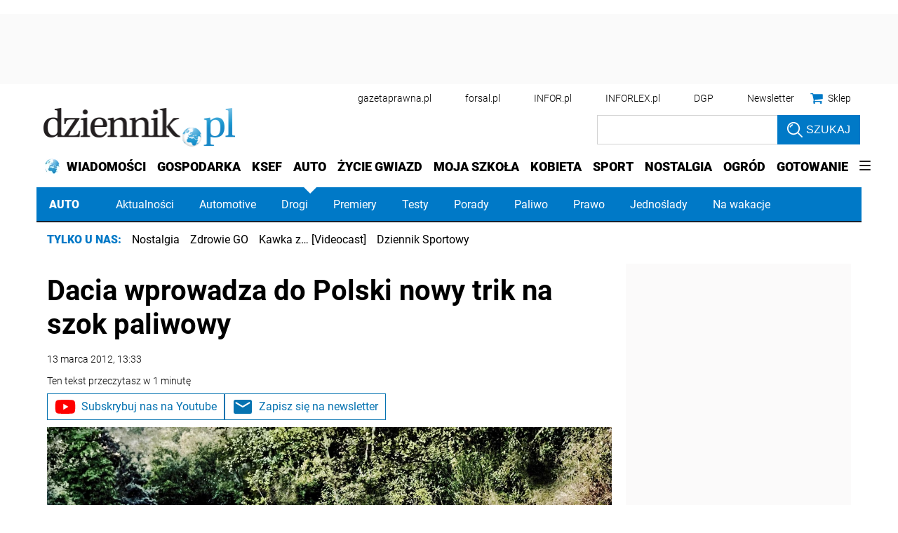

--- FILE ---
content_type: text/html; charset=utf-8
request_url: https://www.google.com/recaptcha/api2/aframe
body_size: 182
content:
<!DOCTYPE HTML><html><head><meta http-equiv="content-type" content="text/html; charset=UTF-8"></head><body><script nonce="hv72-1GksdXI_gCQt0Um1A">/** Anti-fraud and anti-abuse applications only. See google.com/recaptcha */ try{var clients={'sodar':'https://pagead2.googlesyndication.com/pagead/sodar?'};window.addEventListener("message",function(a){try{if(a.source===window.parent){var b=JSON.parse(a.data);var c=clients[b['id']];if(c){var d=document.createElement('img');d.src=c+b['params']+'&rc='+(localStorage.getItem("rc::a")?sessionStorage.getItem("rc::b"):"");window.document.body.appendChild(d);sessionStorage.setItem("rc::e",parseInt(sessionStorage.getItem("rc::e")||0)+1);localStorage.setItem("rc::h",'1770013416075');}}}catch(b){}});window.parent.postMessage("_grecaptcha_ready", "*");}catch(b){}</script></body></html>

--- FILE ---
content_type: application/javascript; charset=utf-8
request_url: https://fundingchoicesmessages.google.com/f/AGSKWxULGuUo1iTCiOgXpR6AeNOBebBEw4ELVFQgetwW12q2mCW91QzCbcWsCrRfy6wsYUNfRC6N3_ijaECPK8TiHGes5lLju1R-jKA87LKEeLA6H4t98AaZrBgAhuPiX8CtkYe0aAkIclIvrcsBFhcqAWAfOfp7TRAnZ-xZ9ssubipoPVWLN6NUeKNEIBcT/_.lk/ads/=dartad_.displayAds&/adscloud./flash/ad_
body_size: -1285
content:
window['0bcf7f37-6ec1-4112-ba82-8007d6387a2d'] = true;

--- FILE ---
content_type: text/plain; charset=UTF-8
request_url: https://at.teads.tv/fpc?analytics_tag_id=PUB_5576&tfpvi=&gdpr_status=22&gdpr_reason=220&gdpr_consent=&ccpa_consent=&shared_ids=&sv=d656f4a&
body_size: 56
content:
MWNjNGE1NmUtODA2OS00ZTAwLTkxMWYtNGUwMTA3YWJkZWRiIzAtNw==

--- FILE ---
content_type: application/javascript
request_url: https://ocdn.eu/ucs/static/dzienniktheme/f9082ba1f231e661a7e1ffdbdcdaceea/build/js/videoTargetFactory.js
body_size: 960
content:
!function(){var e=function(){var e=!1,t=function(){var e=!1,t=[],r={};return{addName:function(n){if(!1!==e)throw Error("Unsupported state");if("string"!=typeof(o=n)||""===o)throw Error("Unsupported parameter type");"string"!=typeof r[n]&&(r[n]=n,t.push(n));var o},getExtendsModulesObject:function(e){if(t.length===e.length)return function(){for(var r={},n=0;n<t.length;n++)o=t[n],a=e[n],r[o]=a;var o,a;return r}();throw Error("Unsupported state")},getModulesName:function(){return t}}}(),r={};return{getDefine:function(o,a){return function(i,u){if(!1!==e)throw Error("You cannot define module after configuration process");r[o+"/"+a]=function(e,o,a){var i=null;return function(e){for(var r=0;r<e.length;r++)o(e[r]);function o(e){n(e)||t.addName(e)}}(o),{get:function(t){return null===i&&(i=function(t){for(var i=[],u=0;u<o.length;u++)i.push(f(o[u]));return a.apply(null,i);function f(o){return n(o)?function(n){var o,a,i=e+"/"+n,u=function(e){for(var t=e.split("/"),r=[],n=0;n<t.length;n++){var o=t[n];if("."===o)0===r.length&&r.push(o);else if(".."===o){if(!(r.length>=2))return null;r.pop()}else r.push(o)}return r.join("/")}(i);if("string"==typeof u&&""!==u){if(a=r[u],null!==(o=void 0!==a?a.get(t):null))return o;throw Error("There is no definition for module: "+u)}throw Error("There is a problem with path normalization: "+i)}(o):function(e){if(e in t)return t[e];throw Error("There is no definition for external module: "+e)}(o)}}(t)),i}}}(o,i,u)}},install:function(n){if(!1!==e)throw Error("Unsupported state");e=!0,define(t.getModulesName(),function(){var e=Array.prototype.slice.call(arguments,0),o=t.getExtendsModulesObject(e);return function(e,t){if(void 0!==r[e])return r[e].get(t);throw Error("Module not defined: "+e)}(n,o)})}};function n(e){if("string"==typeof e)return e.length>=2&&"./"===e.substr(0,2)||e.length>=3&&"../"===e.substr(0,3);throw Error("Module name should be string")}}();e.getDefine("./videoTarget","videoTargetStreamDomElement")([],function(){return{videoTargetStreamDomElementMove:function(e){require.runnerBox.runElement(e);var t,r,n=document.querySelector("#detail"),o=e.hasAttribute("data-more-paragraph-than")?e.getAttribute("data-more-paragraph-than"):"3",a=e.hasAttribute("data-amount-paragraphs")?e.getAttribute("data-amount-paragraphs"):"3";if("true"===(!!e.hasAttribute("data-ismobile")&&e.getAttribute("data-ismobile"))&&(n=document.querySelector("#detailContentWrapper")),n&&o){var i=0,u=parseInt(o,10),f=!1;for(let o=0;o<parseInt(a,10);o++){let a=n.children[o],l=(r=void 0,r=!1,"P"===(t=a).nodeName?r=!0:t.className.indexOf("frameArea")>-1?r=!0:t.className.indexOf("frameWrap")>-1?r=!0:t.className.indexOf("tableOfContent")>-1&&(r=!0),r);if(l&&i++,i>=u){a.after(e),f=!0;break}}if(!f){var l=e.querySelector(".vtstreamText");l&&l.classList.add("hidden")}}}}}),e.getDefine(".","videoTargetFactory")(["./videoTarget/videoTargetStreamDomElement"],function(e){return{videoTargetStreamDomElementMove:e.videoTargetStreamDomElementMove}}),e.install("./videoTargetFactory")}();